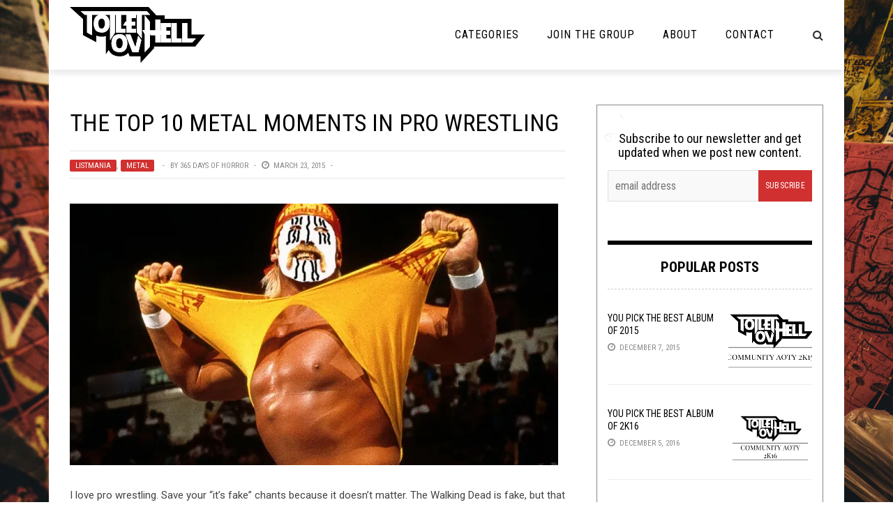

--- FILE ---
content_type: text/html; charset=utf-8
request_url: https://disqus.com/embed/comments/?base=default&f=toiletovhell&t_i=23017%20http%3A%2F%2Fwww.toiletovhell.com%2F%3Fp%3D23017&t_u=https%3A%2F%2Ftoiletovhell.com%2Ftop-10-metal-moments-in-pro-wrestling%2F&t_e=The%20Top%2010%20Metal%20Moments%20in%20Pro%20Wrestling&t_d=The%20Top%2010%20Metal%20Moments%20in%20Pro%20Wrestling&t_t=The%20Top%2010%20Metal%20Moments%20in%20Pro%20Wrestling&s_o=default
body_size: 5975
content:
<!DOCTYPE html>

<html lang="en" dir="ltr" class="not-supported type-">

<head>
    <title>Disqus Comments</title>

    
    <meta name="viewport" content="width=device-width, initial-scale=1, maximum-scale=1, user-scalable=no">
    <meta http-equiv="X-UA-Compatible" content="IE=edge"/>

    <style>
        .alert--warning {
            border-radius: 3px;
            padding: 10px 15px;
            margin-bottom: 10px;
            background-color: #FFE070;
            color: #A47703;
        }

        .alert--warning a,
        .alert--warning a:hover,
        .alert--warning strong {
            color: #A47703;
            font-weight: bold;
        }

        .alert--error p,
        .alert--warning p {
            margin-top: 5px;
            margin-bottom: 5px;
        }
        
        </style>
    
    <style>
        
        html, body {
            overflow-y: auto;
            height: 100%;
        }
        

        #error {
            display: none;
        }

        .clearfix:after {
            content: "";
            display: block;
            height: 0;
            clear: both;
            visibility: hidden;
        }

        
    </style>

</head>
<body>
    

    
    <div id="error" class="alert--error">
        <p>We were unable to load Disqus. If you are a moderator please see our <a href="https://docs.disqus.com/help/83/"> troubleshooting guide</a>. </p>
    </div>

    
    <script type="text/json" id="disqus-forumData">{"session":{"canModerate":false,"audienceSyncVerified":false,"canReply":true,"mustVerify":false,"recaptchaPublicKey":"6LfHFZceAAAAAIuuLSZamKv3WEAGGTgqB_E7G7f3","mustVerifyEmail":false},"forum":{"aetBannerConfirmation":null,"founder":"63059761","twitterName":"","commentsLinkOne":"1 Comment","guidelines":null,"disableDisqusBrandingOnPolls":false,"commentsLinkZero":"0 Comments","disableDisqusBranding":false,"id":"toiletovhell","createdAt":"2014-07-13T19:48:31.909214","category":"Entertainment","aetBannerEnabled":false,"aetBannerTitle":null,"raw_guidelines":null,"initialCommentCount":null,"votingType":null,"daysUnapproveNewUsers":null,"installCompleted":true,"moderatorBadgeText":"I Am The Law","commentPolicyText":null,"aetEnabled":false,"channel":null,"sort":4,"description":"","organizationHasBadges":true,"newPolicy":true,"raw_description":"","customFont":null,"language":"en","adsReviewStatus":1,"commentsPlaceholderTextEmpty":null,"daysAlive":0,"forumCategory":{"date_added":"2016-01-28T01:54:31","id":4,"name":"Entertainment"},"linkColor":null,"colorScheme":"auto","pk":"3110789","commentsPlaceholderTextPopulated":null,"permissions":{},"commentPolicyLink":null,"aetBannerDescription":null,"favicon":{"permalink":"https://disqus.com/api/forums/favicons/toiletovhell.jpg","cache":"https://c.disquscdn.com/uploads/forums/311/789/favicon.png"},"name":"Toilet Ov Hell","commentsLinkMultiple":"{num} Comments","settings":{"threadRatingsEnabled":false,"adsDRNativeEnabled":false,"behindClickEnabled":false,"disable3rdPartyTrackers":false,"adsVideoEnabled":false,"adsProductVideoEnabled":false,"adsPositionBottomEnabled":false,"ssoRequired":false,"contextualAiPollsEnabled":false,"unapproveLinks":false,"adsPositionRecommendationsEnabled":false,"adsEnabled":false,"adsProductLinksThumbnailsEnabled":false,"hasCustomAvatar":true,"organicDiscoveryEnabled":true,"adsProductDisplayEnabled":false,"adsProductLinksEnabled":false,"audienceSyncEnabled":false,"threadReactionsEnabled":false,"linkAffiliationEnabled":false,"adsPositionAiPollsEnabled":false,"disableSocialShare":false,"adsPositionTopEnabled":false,"adsProductStoriesEnabled":false,"sidebarEnabled":false,"adultContent":false,"allowAnonVotes":false,"gifPickerEnabled":true,"mustVerify":true,"badgesEnabled":false,"mustVerifyEmail":true,"allowAnonPost":false,"unapproveNewUsersEnabled":false,"mediaembedEnabled":true,"aiPollsEnabled":false,"userIdentityDisabled":false,"adsPositionPollEnabled":false,"discoveryLocked":false,"validateAllPosts":false,"adsSettingsLocked":false,"isVIP":false,"adsPositionInthreadEnabled":false},"organizationId":2313781,"typeface":"auto","url":"http://www.toiletovhell.com","daysThreadAlive":0,"avatar":{"small":{"permalink":"https://disqus.com/api/forums/avatars/toiletovhell.jpg?size=32","cache":"https://c.disquscdn.com/uploads/forums/311/789/avatar32.jpg?1405297050"},"large":{"permalink":"https://disqus.com/api/forums/avatars/toiletovhell.jpg?size=92","cache":"https://c.disquscdn.com/uploads/forums/311/789/avatar92.jpg?1405297050"}},"signedUrl":"http://disq.us/?url=http%3A%2F%2Fwww.toiletovhell.com&key=0TrKi3lsV5Zv4YOEF8qZ9A"}}</script>

    <div id="postCompatContainer"><div class="comment__wrapper"><div class="comment__name clearfix"><img class="comment__avatar" src="https://c.disquscdn.com/uploads/users/3089/7158/avatar92.jpg?1384201235" width="32" height="32" /><strong><a href="">TrickleDownOvTacoKvltRiff</a></strong> &bull; 10 years ago
        </div><div class="comment__content"><p>i &lt;3 Dick the Bruiser!</p></div></div><div class="comment__wrapper"><div class="comment__name clearfix"><img class="comment__avatar" src="https://c.disquscdn.com/uploads/users/4368/9803/avatar92.jpg?1702921937" width="32" height="32" /><strong><a href="">W. (not a bot)</a></strong> &bull; 10 years ago
        </div><div class="comment__content"><p>Happy birthday, TDTR!</p></div></div><div class="comment__wrapper"><div class="comment__name clearfix"><img class="comment__avatar" src="https://c.disquscdn.com/uploads/users/3089/7158/avatar92.jpg?1384201235" width="32" height="32" /><strong><a href="">TrickleDownOvTacoKvltRiff</a></strong> &bull; 10 years ago
        </div><div class="comment__content"><p>Thanks Doctor Dubz!</p></div></div><div class="comment__wrapper"><div class="comment__name clearfix"><img class="comment__avatar" src="https://c.disquscdn.com/uploads/forums/311/789/avatar92.jpg?1405297050" width="32" height="32" /><strong><a href="">Guest</a></strong> &bull; 10 years ago
        </div><div class="comment__content"></div></div><div class="comment__wrapper"><div class="comment__name clearfix"><img class="comment__avatar" src="https://c.disquscdn.com/uploads/users/3089/7158/avatar92.jpg?1384201235" width="32" height="32" /><strong><a href="">TrickleDownOvTacoKvltRiff</a></strong> &bull; 10 years ago
        </div><div class="comment__content"><p>thanks jjm! right on!</p></div></div><div class="comment__wrapper"><div class="comment__name clearfix"><img class="comment__avatar" src="https://c.disquscdn.com/uploads/forums/311/789/avatar92.jpg?1405297050" width="32" height="32" /><strong><a href="">Guest</a></strong> &bull; 10 years ago
        </div><div class="comment__content"></div></div><div class="comment__wrapper"><div class="comment__name clearfix"><img class="comment__avatar" src="https://c.disquscdn.com/uploads/users/3089/7158/avatar92.jpg?1384201235" width="32" height="32" /><strong><a href="">TrickleDownOvTacoKvltRiff</a></strong> &bull; 10 years ago
        </div><div class="comment__content"><p>haha! best giff as usual!</p></div></div><div class="comment__wrapper"><div class="comment__name clearfix"><img class="comment__avatar" src="https://c.disquscdn.com/uploads/users/6985/7667/avatar92.jpg?1377527277" width="32" height="32" /><strong><a href="">Pagliacci is Kvlt</a></strong> &bull; 10 years ago
        </div><div class="comment__content"><p>This thread needs more wrestler/corpse paint Photoshops.</p></div></div><div class="comment__wrapper"><div class="comment__name clearfix"><img class="comment__avatar" src="https://c.disquscdn.com/uploads/users/10892/4749/avatar92.jpg?1430921622" width="32" height="32" /><strong><a href="">Scrimm</a></strong> &bull; 10 years ago
        </div><div class="comment__content"><p>No mention of Fear Factory playing on a wrestling show?</p></div></div><div class="comment__wrapper"><div class="comment__name clearfix"><img class="comment__avatar" src="https://c.disquscdn.com/uploads/users/5357/1929/avatar92.jpg?1377625361" width="32" height="32" /><strong><a href="">365 Days of Horror</a></strong> &bull; 10 years ago
        </div><div class="comment__content"><p>Didn't know about it.</p></div></div><div class="comment__wrapper"><div class="comment__name clearfix"><img class="comment__avatar" src="https://c.disquscdn.com/uploads/users/10892/4749/avatar92.jpg?1430921622" width="32" height="32" /><strong><a href="">Scrimm</a></strong> &bull; 10 years ago
        </div><div class="comment__content"><p>I think it was WCW, some outdoor event and they played while there was matches going on. Did a couple songs I believe. The very ass end of the 90's</p></div></div><div class="comment__wrapper"><div class="comment__name clearfix"><img class="comment__avatar" src="https://c.disquscdn.com/uploads/users/11831/8256/avatar92.jpg?1464041573" width="32" height="32" /><strong><a href="">FBI Special Agent Dale Cooper</a></strong> &bull; 10 years ago
        </div><div class="comment__content"><p>Ah back when Fear Factory didn't suck live. More reasons why I wish I was coming of age in the 90's and not fucking now.</p></div></div><div class="comment__wrapper"><div class="comment__name clearfix"><img class="comment__avatar" src="https://c.disquscdn.com/uploads/users/12617/6775/avatar92.jpg?1435944923" width="32" height="32" /><strong><a href="">Kevin Nash &amp; Friends</a></strong> &bull; 10 years ago
        </div><div class="comment__content"><p>This makes me shed tears of joy.</p></div></div><div class="comment__wrapper"><div class="comment__name clearfix"><img class="comment__avatar" src="https://c.disquscdn.com/uploads/forums/311/789/avatar92.jpg?1405297050" width="32" height="32" /><strong><a href="">Guest</a></strong> &bull; 10 years ago
        </div><div class="comment__content"></div></div><div class="comment__wrapper"><div class="comment__name clearfix"><img class="comment__avatar" src="https://c.disquscdn.com/uploads/users/9783/969/avatar92.jpg?1415507684" width="32" height="32" /><strong><a href="">Lacertilian</a></strong> &bull; 10 years ago
        </div><div class="comment__content"><p>it did</p></div></div><div class="comment__wrapper"><div class="comment__name clearfix"><img class="comment__avatar" src="https://c.disquscdn.com/uploads/users/1606/9557/avatar92.jpg?1452690971" width="32" height="32" /><strong><a href="">HM-Deuce</a></strong> &bull; 10 years ago
        </div><div class="comment__content"><p>I didn't know Eat The Turnbuckle was associated with Bad Luck 13. They had a repuation for being blacklisted because they would trash the venue. I was at this show, craziest thing ever.</p><p><a href="http://disq.us/url?url=http%3A%2F%2Fyoutu.be%2Fd56V-mmBoow%3AuCDbShW_6csPbv0zeViPqXNq3vo&amp;cuid=3110789" rel="nofollow noopener" target="_blank" title="http://youtu.be/d56V-mmBoow">http://youtu.be/d56V-mmBoow</a></p></div></div><div class="comment__wrapper"><div class="comment__name clearfix"><img class="comment__avatar" src="https://c.disquscdn.com/uploads/users/5357/1929/avatar92.jpg?1377625361" width="32" height="32" /><strong><a href="">365 Days of Horror</a></strong> &bull; 10 years ago
        </div><div class="comment__content"><p>I was at that show too (stood far away).</p></div></div><div class="comment__wrapper"><div class="comment__name clearfix"><img class="comment__avatar" src="https://c.disquscdn.com/uploads/users/1606/9557/avatar92.jpg?1452690971" width="32" height="32" /><strong><a href="">HM-Deuce</a></strong> &bull; 10 years ago
        </div><div class="comment__content"><p>I was far away enough but I saw plenty of lightbulbs and trash cans coming my way. Not far away from me, I saw a girl with a barbed wire bat stuck to her jacket. Didn't look like she was hurt though.</p></div></div><div class="comment__wrapper"><div class="comment__name clearfix"><img class="comment__avatar" src="https://c.disquscdn.com/uploads/users/5357/1929/avatar92.jpg?1377625361" width="32" height="32" /><strong><a href="">365 Days of Horror</a></strong> &bull; 10 years ago
        </div><div class="comment__content"><p>Friend of mine was hit with a skinned rabbit. Another guy I know went to the emergency room with glass from a light tube stuck in his back.</p></div></div><div class="comment__wrapper"><div class="comment__name clearfix"><img class="comment__avatar" src="https://c.disquscdn.com/uploads/users/11643/7520/avatar92.jpg?1406768843" width="32" height="32" /><strong><a href="">RustyShackleford</a></strong> &bull; 10 years ago
        </div><div class="comment__content"><p>YEP TO THIS</p></div></div><div class="comment__wrapper"><div class="comment__name clearfix"><img class="comment__avatar" src="https://c.disquscdn.com/uploads/users/4368/9803/avatar92.jpg?1702921937" width="32" height="32" /><strong><a href="">W. (not a bot)</a></strong> &bull; 10 years ago
        </div><div class="comment__content"><p>I remember watching Mankind pin The Rock with a forklift during a Super Bowl halftime show.</p></div></div><div class="comment__wrapper"><div class="comment__name clearfix"><img class="comment__avatar" src="https://c.disquscdn.com/uploads/users/5357/1929/avatar92.jpg?1377625361" width="32" height="32" /><strong><a href="">365 Days of Horror</a></strong> &bull; 10 years ago
        </div><div class="comment__content"><p><a href="https://disq.us/url?url=https%3A%2F%2Fwww.youtube.com%2Fwatch%3Fv%3DqRBZuQK6jg4%3AysrHuq7yZ2ADPcIaV7ZTmAh4k5Y&amp;cuid=3110789" rel="nofollow noopener" target="_blank" title="https://www.youtube.com/watch?v=qRBZuQK6jg4">https://www.youtube.com/wat...</a></p></div></div><div class="comment__wrapper"><div class="comment__name clearfix"><img class="comment__avatar" src="https://c.disquscdn.com/uploads/users/4368/9803/avatar92.jpg?1702921937" width="32" height="32" /><strong><a href="">W. (not a bot)</a></strong> &bull; 10 years ago
        </div><div class="comment__content"><p>Yessss!</p><p>I should note that I really only watched wrestling during middle school because it made my mom angry, but it was definitely entertaining.</p></div></div><div class="comment__wrapper"><div class="comment__name clearfix"><img class="comment__avatar" src="https://c.disquscdn.com/uploads/forums/311/789/avatar92.jpg?1405297050" width="32" height="32" /><strong><a href="">Guest</a></strong> &bull; 10 years ago
        </div><div class="comment__content"></div></div><div class="comment__wrapper"><div class="comment__name clearfix"><img class="comment__avatar" src="https://c.disquscdn.com/uploads/users/13149/8846/avatar92.jpg?1543331239" width="32" height="32" /><strong><a href="">more beer</a></strong> &bull; 10 years ago
        </div><div class="comment__content"><p>Haven`t seen you anywhere for a while I hope all is good with you.</p></div></div><div class="comment__wrapper"><div class="comment__name clearfix"><img class="comment__avatar" src="https://c.disquscdn.com/uploads/forums/311/789/avatar92.jpg?1405297050" width="32" height="32" /><strong><a href="">Guest</a></strong> &bull; 10 years ago
        </div><div class="comment__content"></div></div><div class="comment__wrapper"><div class="comment__name clearfix"><img class="comment__avatar" src="https://c.disquscdn.com/uploads/users/13149/8846/avatar92.jpg?1543331239" width="32" height="32" /><strong><a href="">more beer</a></strong> &bull; 10 years ago
        </div><div class="comment__content"><p>Glad to here that.</p></div></div><div class="comment__wrapper"><div class="comment__name clearfix"><img class="comment__avatar" src="https://c.disquscdn.com/uploads/users/8943/6979/avatar92.jpg?1664375592" width="32" height="32" /><strong><a href="">Link Leonhart I</a></strong> &bull; 10 years ago
        </div><div class="comment__content"><p>Thanks for this piece, 365!</p><p>Wrestling/Lucha Libre is a mexican/US thing. But, Mr. Raphael Leonhart, my father, told me once that we had a wrestling league here. It's a very obscure thing, and I've never encountered another person that told me about that.</p><p>So, I went to the internetz and found this.</p><p>La Muerte Segundo de Colombia vs. El Rapáz de Portugal (go to 10:00):</p><p><a href="https://disq.us/url?url=https%3A%2F%2Fwww.youtube.com%2Fwatch%3Fv%3Db69Kf5X1kic%3ABdN2VfR7OnN_WWcqxGBvN48V-As&amp;cuid=3110789" rel="nofollow noopener" target="_blank" title="https://www.youtube.com/watch?v=b69Kf5X1kic">https://www.youtube.com/wat...</a></p></div></div><div class="comment__wrapper"><div class="comment__name clearfix"><img class="comment__avatar" src="https://c.disquscdn.com/uploads/users/8943/6979/avatar92.jpg?1664375592" width="32" height="32" /><strong><a href="">Link Leonhart I</a></strong> &bull; 10 years ago
        </div><div class="comment__content"><p>This was Papa Leonhart's favorite wrestler, an arab called Bassil Battah:<br><a href="https://disq.us/url?url=https%3A%2F%2Fwww.youtube.com%2Fwatch%3Fv%3DCOkS_OOc2zk%3AlDnPo8dPB1hDG3FkwSD0MByTBUY&amp;cuid=3110789" rel="nofollow noopener" target="_blank" title="https://www.youtube.com/watch?v=COkS_OOc2zk">https://www.youtube.com/wat...</a></p></div></div><div class="comment__wrapper"><div class="comment__name clearfix"><img class="comment__avatar" src="https://c.disquscdn.com/uploads/users/11464/2235/avatar92.jpg?1405532776" width="32" height="32" /><strong><a href="">Riff Tannen</a></strong> &bull; 10 years ago
        </div><div class="comment__content"><p>How is D-Generation X left off??  Also, where the fuck is Undertaker vs. Mankind Hell in a Cell from '98?  The late 90's, early 2000's were the best IMO.</p></div></div><div class="comment__wrapper"><div class="comment__name clearfix"><img class="comment__avatar" src="https://c.disquscdn.com/uploads/users/8943/6979/avatar92.jpg?1664375592" width="32" height="32" /><strong><a href="">Link Leonhart I</a></strong> &bull; 10 years ago
        </div><div class="comment__content"><p>MISFITS, BABY!</p><p>VENEZUELAMANIA!</p><p><a href="https://disq.us/url?url=https%3A%2F%2Fwww.youtube.com%2Fwatch%3Fv%3D6o4SqgV6rT0%3Av0J6eaZchWEARNMpX5-UTjllNqE&amp;cuid=3110789" rel="nofollow noopener" target="_blank" title="https://www.youtube.com/watch?v=6o4SqgV6rT0">https://www.youtube.com/wat...</a></p></div></div><div class="comment__wrapper"><div class="comment__name clearfix"><img class="comment__avatar" src="https://c.disquscdn.com/uploads/users/8943/6979/avatar92.jpg?1664375592" width="32" height="32" /><strong><a href="">Link Leonhart I</a></strong> &bull; 10 years ago
        </div><div class="comment__content"><p>El espanto &lt;3:</p><p><a href="https://disq.us/url?url=https%3A%2F%2Fwww.youtube.com%2Fwatch%3Fv%3DlPzaQcf5Bfw%3AorPaOSghYQjA3caN-87_pNtgd78&amp;cuid=3110789" rel="nofollow noopener" target="_blank" title="https://www.youtube.com/watch?v=lPzaQcf5Bfw">https://www.youtube.com/wat...</a></p></div></div><div class="comment__wrapper"><div class="comment__name clearfix"><img class="comment__avatar" src="https://c.disquscdn.com/uploads/users/8943/6979/avatar92.jpg?1664375592" width="32" height="32" /><strong><a href="">Link Leonhart I</a></strong> &bull; 10 years ago
        </div><div class="comment__content"><p>Last arepas:</p><p><a href="https://disq.us/url?url=https%3A%2F%2Fwww.youtube.com%2Fwatch%3Fv%3D9y2MyMqVD0E%3Ae9_McnbYxrqGu8FjjzC5w8gKm1I&amp;cuid=3110789" rel="nofollow noopener" target="_blank" title="https://www.youtube.com/watch?v=9y2MyMqVD0E">https://www.youtube.com/wat...</a></p></div></div><div class="comment__wrapper"><div class="comment__name clearfix"><img class="comment__avatar" src="https://c.disquscdn.com/uploads/users/8943/6979/avatar92.jpg?1664375592" width="32" height="32" /><strong><a href="">Link Leonhart I</a></strong> &bull; 10 years ago
        </div><div class="comment__content"><p>Muere, muere my darling:</p><p><a href="https://disq.us/url?url=https%3A%2F%2Fwww.youtube.com%2Fwatch%3Fv%3Diyd8dY8rRtA%3AtBkYCmUcELOYCmR6-oMEEhstE6Y&amp;cuid=3110789" rel="nofollow noopener" target="_blank" title="https://www.youtube.com/watch?v=iyd8dY8rRtA">https://www.youtube.com/wat...</a></p></div></div><div class="comment__wrapper"><div class="comment__name clearfix"><img class="comment__avatar" src="https://c.disquscdn.com/uploads/users/8943/6979/avatar92.jpg?1664375592" width="32" height="32" /><strong><a href="">Link Leonhart I</a></strong> &bull; 10 years ago
        </div><div class="comment__content"><p>¡Elenita!</p><p><a href="https://disq.us/url?url=https%3A%2F%2Fwww.youtube.com%2Fwatch%3Fv%3DPHVrkuf2uO8%3A5qlXoNIUg9-5k4ye1SzsZ_e5P78&amp;cuid=3110789" rel="nofollow noopener" target="_blank" title="https://www.youtube.com/watch?v=PHVrkuf2uO8">https://www.youtube.com/wat...</a></p></div></div><div class="comment__wrapper"><div class="comment__name clearfix"><img class="comment__avatar" src="https://c.disquscdn.com/uploads/users/8943/6979/avatar92.jpg?1664375592" width="32" height="32" /><strong><a href="">Link Leonhart I</a></strong> &bull; 10 years ago
        </div><div class="comment__content"><p>THIS IS ASTROLINKS!</p><p><a href="https://disq.us/url?url=https%3A%2F%2Fwww.youtube.com%2Fwatch%3Fv%3D8aEjX526TmY%3At0QJ3nhrNBI07VishPPSzin3Qvc&amp;cuid=3110789" rel="nofollow noopener" target="_blank" title="https://www.youtube.com/watch?v=8aEjX526TmY">https://www.youtube.com/wat...</a></p></div></div><div class="comment__wrapper"><div class="comment__name clearfix"><img class="comment__avatar" src="https://c.disquscdn.com/uploads/forums/311/789/avatar92.jpg?1405297050" width="32" height="32" /><strong><a href="">Guest</a></strong> &bull; 10 years ago
        </div><div class="comment__content"></div></div><div class="comment__wrapper"><div class="comment__name clearfix"><img class="comment__avatar" src="https://c.disquscdn.com/uploads/users/8943/6979/avatar92.jpg?1664375592" width="32" height="32" /><strong><a href="">Link Leonhart I</a></strong> &bull; 10 years ago
        </div><div class="comment__content"><p>Jajajaja, I remember this from one of those E! Entertainment countdowns.</p></div></div><div class="comment__wrapper"><div class="comment__name clearfix"><img class="comment__avatar" src="https://c.disquscdn.com/uploads/users/5159/7455/avatar92.jpg?1551379503" width="32" height="32" /><strong><a href="">Mosh Hoff</a></strong> &bull; 10 years ago
        </div><div class="comment__content"><p>Totally related, Richard Christy prank calling a wrestling radio show for Howard Stern.</p><p><a href="https://disq.us/url?url=https%3A%2F%2Fwww.youtube.com%2Fwatch%3Fv%3D4LfIa8M2htE%3A5aF9GFUEuVgo0666LfJZdGYg9oE&amp;cuid=3110789" rel="nofollow noopener" target="_blank" title="https://www.youtube.com/watch?v=4LfIa8M2htE">https://www.youtube.com/wat...</a></p></div></div><div class="comment__wrapper"><div class="comment__name clearfix"><img class="comment__avatar" src="https://c.disquscdn.com/uploads/users/1606/9557/avatar92.jpg?1452690971" width="32" height="32" /><strong><a href="">HM-Deuce</a></strong> &bull; 10 years ago
        </div><div class="comment__content"><p>I enjoyed the early NWO years. Seeing Hulk Hogan get hit in the head with large soft drinks by angry fans was funny. They never flinched or broke character.</p></div></div><div class="comment__wrapper"><div class="comment__name clearfix"><img class="comment__avatar" src="https://c.disquscdn.com/uploads/users/8943/6979/avatar92.jpg?1664375592" width="32" height="32" /><strong><a href="">Link Leonhart I</a></strong> &bull; 10 years ago
        </div><div class="comment__content"><p>Also, kids shouldn't wrestle mnn'kay. You can get badly injured or killed, mnn'kay! <a href="https://disq.us/url?url=https%3A%2F%2Fwww.youtube.com%2Fwatch%3Fv%3DMyCRi9Jssn0%3A773lg3tKy6-EzMMFWYfK5bDdBB0&amp;cuid=3110789" rel="nofollow noopener" target="_blank" title="https://www.youtube.com/watch?v=MyCRi9Jssn0">https://www.youtube.com/wat...</a></p></div></div><div class="comment__wrapper"><div class="comment__name clearfix"><img class="comment__avatar" src="https://c.disquscdn.com/uploads/users/6080/5797/avatar92.jpg?1405131877" width="32" height="32" /><strong><a href="">Herr Schmitty</a></strong> &bull; 10 years ago
        </div><div class="comment__content"><p>New Jack &gt;&gt;&gt;&gt;&gt;&gt;&gt;&gt;&gt;&gt;&gt;&gt;</p><p>Sabu &gt;&gt;&gt;&gt;&gt;&gt;&gt;&gt;&gt;&gt;&gt;&gt;&gt;&gt;</p><p>The best shit from old school ECW &gt;&gt;&gt;&gt;&gt;&gt;&gt;&gt;&gt;&gt;&gt;&gt;&gt;&gt;&gt;&gt;&gt;&gt;&gt;&gt;&gt;&gt;&gt;</p></div></div><div class="comment__wrapper"><div class="comment__name clearfix"><img class="comment__avatar" src="https://c.disquscdn.com/uploads/forums/311/789/avatar92.jpg?1405297050" width="32" height="32" /><strong><a href="">Guest</a></strong> &bull; 10 years ago
        </div><div class="comment__content"></div></div><div class="comment__wrapper"><div class="comment__name clearfix"><img class="comment__avatar" src="https://c.disquscdn.com/uploads/users/6080/5797/avatar92.jpg?1405131877" width="32" height="32" /><strong><a href="">Herr Schmitty</a></strong> &bull; 10 years ago
        </div><div class="comment__content"><p>Plus, y'know, you really helped us out in a time of need!  The GF and I: Super appreciative of your hospitality!</p></div></div><div class="comment__wrapper"><div class="comment__name clearfix"><img class="comment__avatar" src="https://c.disquscdn.com/uploads/forums/311/789/avatar92.jpg?1405297050" width="32" height="32" /><strong><a href="">Guest</a></strong> &bull; 10 years ago
        </div><div class="comment__content"></div></div><div class="comment__wrapper"><div class="comment__name clearfix"><img class="comment__avatar" src="https://c.disquscdn.com/uploads/users/6080/5797/avatar92.jpg?1405131877" width="32" height="32" /><strong><a href="">Herr Schmitty</a></strong> &bull; 10 years ago
        </div><div class="comment__content"><p>Nobody that I met through you, but actually I found a perma-source about two weeks ago as luck would have it!</p><p>Indeed, he just so happened to play in the band I wrote about in the Maine edition of ToH's Best Unsigned Bands bracket; he had seen the article before I met him, so we hit it off pretty well right away.</p></div></div><div class="comment__wrapper"><div class="comment__name clearfix"><img class="comment__avatar" src="https://c.disquscdn.com/uploads/users/6080/5797/avatar92.jpg?1405131877" width="32" height="32" /><strong><a href="">Herr Schmitty</a></strong> &bull; 10 years ago
        </div><div class="comment__content"><p>They're so, so very good.  I had forgotten to bring those to you when I went down there, so I ate the ones I forgot to bring you and sent a new bag instead- they come from an awesome little sandwich shop here in town.  Glad she liked them!</p></div></div><div class="comment__wrapper"><div class="comment__name clearfix"><img class="comment__avatar" src="https://c.disquscdn.com/uploads/users/5158/3393/avatar92.jpg?1506988817" width="32" height="32" /><strong><a href="">Oscar Aguiar</a></strong> &bull; 10 years ago
        </div><div class="comment__content"><p>Lucha Libre is Metal as fuck</p></div></div><div class="comment__wrapper"><div class="comment__name clearfix"><img class="comment__avatar" src="https://c.disquscdn.com/uploads/forums/311/789/avatar92.jpg?1405297050" width="32" height="32" /><strong><a href="">Guest</a></strong> &bull; 10 years ago
        </div><div class="comment__content"></div></div><div class="comment__wrapper"><div class="comment__name clearfix"><img class="comment__avatar" src="https://c.disquscdn.com/uploads/users/5530/2787/avatar92.jpg?1438275499" width="32" height="32" /><strong><a href="">JamesGrimm</a></strong> &bull; 10 years ago
        </div><div class="comment__content"><p>this is amazing.</p></div></div></div>


    <div id="fixed-content"></div>

    
        <script type="text/javascript">
          var embedv2assets = window.document.createElement('script');
          embedv2assets.src = 'https://c.disquscdn.com/embedv2/latest/embedv2.js';
          embedv2assets.async = true;

          window.document.body.appendChild(embedv2assets);
        </script>
    



    
</body>
</html>
